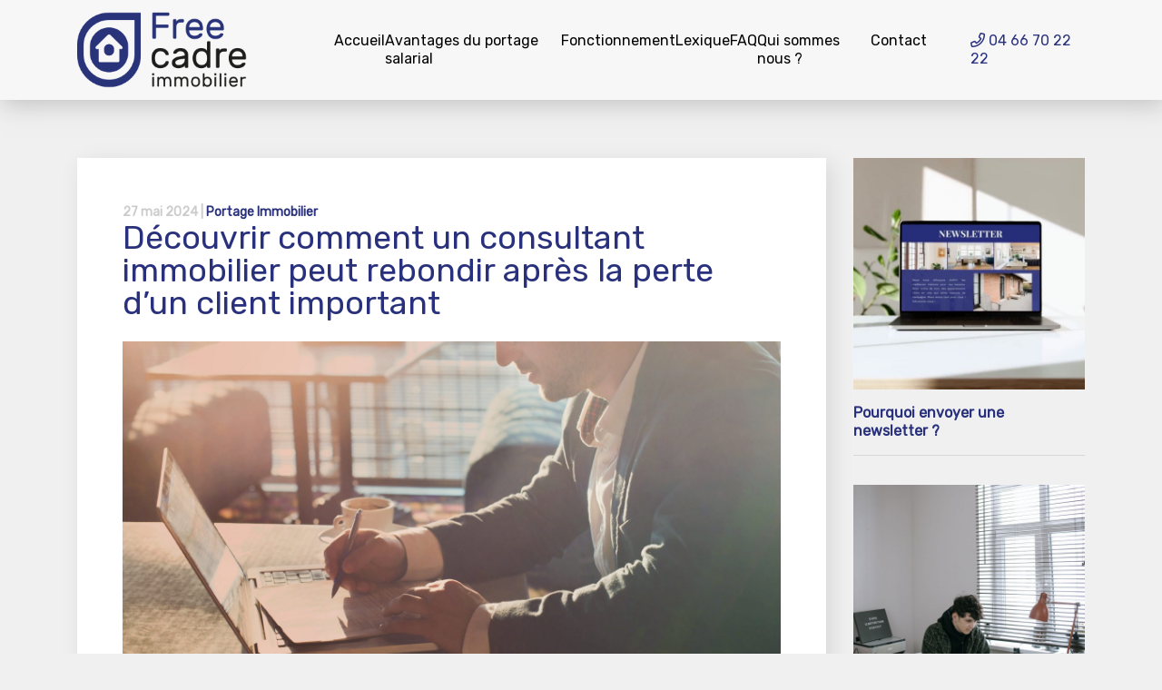

--- FILE ---
content_type: text/html; charset=UTF-8
request_url: https://www.freecadre-portage-salarial.com/decouvrir-comment-un-consultant-immobilier-peut-rebondir-apres-la-perte-dun-client-important/
body_size: 11290
content:
<!doctype html>
<html lang="fr-FR">
<head>
	<meta charset="UTF-8" />
	<meta name="viewport" content="width=device-width, initial-scale=1" />
	<!--||  JM Twitter Cards by jmau111 v12  ||-->
<meta name="twitter:card" content="summary">
<meta name="twitter:creator" content="@infoportage">
<meta name="twitter:site" content="@infoportage">
<meta property="og:title" content="Découvrir comment un consultant immobilier peut rebondir après la perte d’un client important ">
<meta property="og:description" content="Perdre un client est parfois vécu comme une situation dramatique, mais rien n&#039;est jamais définitif, il existe des solutions pour rattraper cette défection">
<meta property="og:image" content="https://www.freecadre-portage-salarial.com/wp-content/uploads/2020/12/Rebondir_apres_la_perte_client-scaled.jpg">
<!--||  /JM Twitter Cards by jmau111 v12  ||-->
<meta name='robots' content='index, follow, max-image-preview:large, max-snippet:-1, max-video-preview:-1' />

	<!-- This site is optimized with the Yoast SEO plugin v23.8 - https://yoast.com/wordpress/plugins/seo/ -->
	<title>Consultant immobilier: rebondir après la perte d’un client important</title>
	<meta name="description" content="Découvrez comment un consultant immobilier peut rebondir après la perte d’un client important grâce à l&#039;article de Freecadre Immobilier." />
	<link rel="canonical" href="https://www.freecadre-portage-salarial.com/decouvrir-comment-un-consultant-immobilier-peut-rebondir-apres-la-perte-dun-client-important/" />
	<meta property="og:locale" content="fr_FR" />
	<meta property="og:type" content="article" />
	<meta property="og:title" content="Consultant immobilier: rebondir après la perte d’un client important" />
	<meta property="og:description" content="Découvrez comment un consultant immobilier peut rebondir après la perte d’un client important grâce à l&#039;article de Freecadre Immobilier." />
	<meta property="og:url" content="https://www.freecadre-portage-salarial.com/decouvrir-comment-un-consultant-immobilier-peut-rebondir-apres-la-perte-dun-client-important/" />
	<meta property="og:site_name" content="Portage salarial avec Freecadre partenaire des prestataires indépendants" />
	<meta property="article:publisher" content="https://www.facebook.com/freecadreimmobilier/" />
	<meta property="article:published_time" content="2024-05-27T09:58:57+00:00" />
	<meta property="article:modified_time" content="2024-05-27T09:58:58+00:00" />
	<meta property="og:image" content="https://www.freecadre-portage-salarial.com/wp-content/uploads/2020/12/Rebondir_apres_la_perte_client-scaled.jpg" />
	<meta property="og:image:width" content="2560" />
	<meta property="og:image:height" content="1340" />
	<meta property="og:image:type" content="image/jpeg" />
	<meta name="author" content="DE PONTON" />
	<meta name="twitter:card" content="summary_large_image" />
	<meta name="twitter:creator" content="@Freecadreimmo" />
	<meta name="twitter:site" content="@Freecadreimmo" />
	<meta name="twitter:label1" content="Écrit par" />
	<meta name="twitter:data1" content="DE PONTON" />
	<script type="application/ld+json" class="yoast-schema-graph">{"@context":"https://schema.org","@graph":[{"@type":"Article","@id":"https://www.freecadre-portage-salarial.com/decouvrir-comment-un-consultant-immobilier-peut-rebondir-apres-la-perte-dun-client-important/#article","isPartOf":{"@id":"https://www.freecadre-portage-salarial.com/decouvrir-comment-un-consultant-immobilier-peut-rebondir-apres-la-perte-dun-client-important/"},"author":{"name":"DE PONTON","@id":"https://www.freecadre-portage-salarial.com/#/schema/person/9eb29e65fa3a491f6691392b6d8ee50d"},"headline":"Découvrir comment un consultant immobilier peut rebondir après la perte d’un client important ","datePublished":"2024-05-27T09:58:57+00:00","dateModified":"2024-05-27T09:58:58+00:00","mainEntityOfPage":{"@id":"https://www.freecadre-portage-salarial.com/decouvrir-comment-un-consultant-immobilier-peut-rebondir-apres-la-perte-dun-client-important/"},"wordCount":785,"publisher":{"@id":"https://www.freecadre-portage-salarial.com/#organization"},"image":{"@id":"https://www.freecadre-portage-salarial.com/decouvrir-comment-un-consultant-immobilier-peut-rebondir-apres-la-perte-dun-client-important/#primaryimage"},"thumbnailUrl":"https://www.freecadre-portage-salarial.com/wp-content/uploads/2020/12/Rebondir_apres_la_perte_client-scaled.jpg","keywords":["consultant immobilier","Freecadre Immobilier","mandataire immobilier indépendant","mandataire indépendant","perte client"],"articleSection":["Portage Immobilier"],"inLanguage":"fr-FR"},{"@type":"WebPage","@id":"https://www.freecadre-portage-salarial.com/decouvrir-comment-un-consultant-immobilier-peut-rebondir-apres-la-perte-dun-client-important/","url":"https://www.freecadre-portage-salarial.com/decouvrir-comment-un-consultant-immobilier-peut-rebondir-apres-la-perte-dun-client-important/","name":"Consultant immobilier: rebondir après la perte d’un client important","isPartOf":{"@id":"https://www.freecadre-portage-salarial.com/#website"},"primaryImageOfPage":{"@id":"https://www.freecadre-portage-salarial.com/decouvrir-comment-un-consultant-immobilier-peut-rebondir-apres-la-perte-dun-client-important/#primaryimage"},"image":{"@id":"https://www.freecadre-portage-salarial.com/decouvrir-comment-un-consultant-immobilier-peut-rebondir-apres-la-perte-dun-client-important/#primaryimage"},"thumbnailUrl":"https://www.freecadre-portage-salarial.com/wp-content/uploads/2020/12/Rebondir_apres_la_perte_client-scaled.jpg","datePublished":"2024-05-27T09:58:57+00:00","dateModified":"2024-05-27T09:58:58+00:00","description":"Découvrez comment un consultant immobilier peut rebondir après la perte d’un client important grâce à l'article de Freecadre Immobilier.","breadcrumb":{"@id":"https://www.freecadre-portage-salarial.com/decouvrir-comment-un-consultant-immobilier-peut-rebondir-apres-la-perte-dun-client-important/#breadcrumb"},"inLanguage":"fr-FR","potentialAction":[{"@type":"ReadAction","target":["https://www.freecadre-portage-salarial.com/decouvrir-comment-un-consultant-immobilier-peut-rebondir-apres-la-perte-dun-client-important/"]}]},{"@type":"ImageObject","inLanguage":"fr-FR","@id":"https://www.freecadre-portage-salarial.com/decouvrir-comment-un-consultant-immobilier-peut-rebondir-apres-la-perte-dun-client-important/#primaryimage","url":"https://www.freecadre-portage-salarial.com/wp-content/uploads/2020/12/Rebondir_apres_la_perte_client-scaled.jpg","contentUrl":"https://www.freecadre-portage-salarial.com/wp-content/uploads/2020/12/Rebondir_apres_la_perte_client-scaled.jpg","width":2560,"height":1340,"caption":"consultant immobilier"},{"@type":"BreadcrumbList","@id":"https://www.freecadre-portage-salarial.com/decouvrir-comment-un-consultant-immobilier-peut-rebondir-apres-la-perte-dun-client-important/#breadcrumb","itemListElement":[{"@type":"ListItem","position":1,"name":"Accueil","item":"https://www.freecadre-portage-salarial.com/"},{"@type":"ListItem","position":2,"name":"Découvrir comment un consultant immobilier peut rebondir après la perte d’un client important "}]},{"@type":"WebSite","@id":"https://www.freecadre-portage-salarial.com/#website","url":"https://www.freecadre-portage-salarial.com/","name":"Portage salarial avec Freecadre partenaire des prestataires indépendants","description":"Freecadre est une entreprise de portage salarial depuis 2001. Pour vous, la sécurité d&#039;un groupe expert reconnu par plus de 1000 salariés portés","publisher":{"@id":"https://www.freecadre-portage-salarial.com/#organization"},"potentialAction":[{"@type":"SearchAction","target":{"@type":"EntryPoint","urlTemplate":"https://www.freecadre-portage-salarial.com/?s={search_term_string}"},"query-input":{"@type":"PropertyValueSpecification","valueRequired":true,"valueName":"search_term_string"}}],"inLanguage":"fr-FR"},{"@type":"Organization","@id":"https://www.freecadre-portage-salarial.com/#organization","name":"Freecadre Immobilier","url":"https://www.freecadre-portage-salarial.com/","logo":{"@type":"ImageObject","inLanguage":"fr-FR","@id":"https://www.freecadre-portage-salarial.com/#/schema/logo/image/","url":"https://www.freecadre-portage-salarial.com/wp-content/uploads/2022/08/logo-600-x@2x.png","contentUrl":"https://www.freecadre-portage-salarial.com/wp-content/uploads/2022/08/logo-600-x@2x.png","width":272,"height":122,"caption":"Freecadre Immobilier"},"image":{"@id":"https://www.freecadre-portage-salarial.com/#/schema/logo/image/"},"sameAs":["https://www.facebook.com/freecadreimmobilier/","https://x.com/Freecadreimmo","https://www.linkedin.com/company/freecadre-immobilier/"]},{"@type":"Person","@id":"https://www.freecadre-portage-salarial.com/#/schema/person/9eb29e65fa3a491f6691392b6d8ee50d","name":"DE PONTON","image":{"@type":"ImageObject","inLanguage":"fr-FR","@id":"https://www.freecadre-portage-salarial.com/#/schema/person/image/","url":"https://secure.gravatar.com/avatar/91eaecfacbb309c72a379cc780fff76b3f3428523c90586bbae394f388a66555?s=96&d=mm&r=g","contentUrl":"https://secure.gravatar.com/avatar/91eaecfacbb309c72a379cc780fff76b3f3428523c90586bbae394f388a66555?s=96&d=mm&r=g","caption":"DE PONTON"},"url":"https://www.freecadre-portage-salarial.com/author/admin7689/"}]}</script>
	<!-- / Yoast SEO plugin. -->


<link rel="alternate" type="application/rss+xml" title="Portage salarial avec Freecadre partenaire des prestataires indépendants &raquo; Découvrir comment un consultant immobilier peut rebondir après la perte d’un client important  Flux des commentaires" href="https://www.freecadre-portage-salarial.com/decouvrir-comment-un-consultant-immobilier-peut-rebondir-apres-la-perte-dun-client-important/feed/" />
<link rel="alternate" title="oEmbed (JSON)" type="application/json+oembed" href="https://www.freecadre-portage-salarial.com/wp-json/oembed/1.0/embed?url=https%3A%2F%2Fwww.freecadre-portage-salarial.com%2Fdecouvrir-comment-un-consultant-immobilier-peut-rebondir-apres-la-perte-dun-client-important%2F" />
<link rel="alternate" title="oEmbed (XML)" type="text/xml+oembed" href="https://www.freecadre-portage-salarial.com/wp-json/oembed/1.0/embed?url=https%3A%2F%2Fwww.freecadre-portage-salarial.com%2Fdecouvrir-comment-un-consultant-immobilier-peut-rebondir-apres-la-perte-dun-client-important%2F&#038;format=xml" />
<style id='wp-img-auto-sizes-contain-inline-css' type='text/css'>
img:is([sizes=auto i],[sizes^="auto," i]){contain-intrinsic-size:3000px 1500px}
/*# sourceURL=wp-img-auto-sizes-contain-inline-css */
</style>
<style id='wp-emoji-styles-inline-css' type='text/css'>

	img.wp-smiley, img.emoji {
		display: inline !important;
		border: none !important;
		box-shadow: none !important;
		height: 1em !important;
		width: 1em !important;
		margin: 0 0.07em !important;
		vertical-align: -0.1em !important;
		background: none !important;
		padding: 0 !important;
	}
/*# sourceURL=wp-emoji-styles-inline-css */
</style>
<style id='wp-block-library-inline-css' type='text/css'>
:root{--wp-block-synced-color:#7a00df;--wp-block-synced-color--rgb:122,0,223;--wp-bound-block-color:var(--wp-block-synced-color);--wp-editor-canvas-background:#ddd;--wp-admin-theme-color:#007cba;--wp-admin-theme-color--rgb:0,124,186;--wp-admin-theme-color-darker-10:#006ba1;--wp-admin-theme-color-darker-10--rgb:0,107,160.5;--wp-admin-theme-color-darker-20:#005a87;--wp-admin-theme-color-darker-20--rgb:0,90,135;--wp-admin-border-width-focus:2px}@media (min-resolution:192dpi){:root{--wp-admin-border-width-focus:1.5px}}.wp-element-button{cursor:pointer}:root .has-very-light-gray-background-color{background-color:#eee}:root .has-very-dark-gray-background-color{background-color:#313131}:root .has-very-light-gray-color{color:#eee}:root .has-very-dark-gray-color{color:#313131}:root .has-vivid-green-cyan-to-vivid-cyan-blue-gradient-background{background:linear-gradient(135deg,#00d084,#0693e3)}:root .has-purple-crush-gradient-background{background:linear-gradient(135deg,#34e2e4,#4721fb 50%,#ab1dfe)}:root .has-hazy-dawn-gradient-background{background:linear-gradient(135deg,#faaca8,#dad0ec)}:root .has-subdued-olive-gradient-background{background:linear-gradient(135deg,#fafae1,#67a671)}:root .has-atomic-cream-gradient-background{background:linear-gradient(135deg,#fdd79a,#004a59)}:root .has-nightshade-gradient-background{background:linear-gradient(135deg,#330968,#31cdcf)}:root .has-midnight-gradient-background{background:linear-gradient(135deg,#020381,#2874fc)}:root{--wp--preset--font-size--normal:16px;--wp--preset--font-size--huge:42px}.has-regular-font-size{font-size:1em}.has-larger-font-size{font-size:2.625em}.has-normal-font-size{font-size:var(--wp--preset--font-size--normal)}.has-huge-font-size{font-size:var(--wp--preset--font-size--huge)}.has-text-align-center{text-align:center}.has-text-align-left{text-align:left}.has-text-align-right{text-align:right}.has-fit-text{white-space:nowrap!important}#end-resizable-editor-section{display:none}.aligncenter{clear:both}.items-justified-left{justify-content:flex-start}.items-justified-center{justify-content:center}.items-justified-right{justify-content:flex-end}.items-justified-space-between{justify-content:space-between}.screen-reader-text{border:0;clip-path:inset(50%);height:1px;margin:-1px;overflow:hidden;padding:0;position:absolute;width:1px;word-wrap:normal!important}.screen-reader-text:focus{background-color:#ddd;clip-path:none;color:#444;display:block;font-size:1em;height:auto;left:5px;line-height:normal;padding:15px 23px 14px;text-decoration:none;top:5px;width:auto;z-index:100000}html :where(.has-border-color){border-style:solid}html :where([style*=border-top-color]){border-top-style:solid}html :where([style*=border-right-color]){border-right-style:solid}html :where([style*=border-bottom-color]){border-bottom-style:solid}html :where([style*=border-left-color]){border-left-style:solid}html :where([style*=border-width]){border-style:solid}html :where([style*=border-top-width]){border-top-style:solid}html :where([style*=border-right-width]){border-right-style:solid}html :where([style*=border-bottom-width]){border-bottom-style:solid}html :where([style*=border-left-width]){border-left-style:solid}html :where(img[class*=wp-image-]){height:auto;max-width:100%}:where(figure){margin:0 0 1em}html :where(.is-position-sticky){--wp-admin--admin-bar--position-offset:var(--wp-admin--admin-bar--height,0px)}@media screen and (max-width:600px){html :where(.is-position-sticky){--wp-admin--admin-bar--position-offset:0px}}

/*# sourceURL=wp-block-library-inline-css */
</style><style id='wp-block-heading-inline-css' type='text/css'>
h1:where(.wp-block-heading).has-background,h2:where(.wp-block-heading).has-background,h3:where(.wp-block-heading).has-background,h4:where(.wp-block-heading).has-background,h5:where(.wp-block-heading).has-background,h6:where(.wp-block-heading).has-background{padding:1.25em 2.375em}h1.has-text-align-left[style*=writing-mode]:where([style*=vertical-lr]),h1.has-text-align-right[style*=writing-mode]:where([style*=vertical-rl]),h2.has-text-align-left[style*=writing-mode]:where([style*=vertical-lr]),h2.has-text-align-right[style*=writing-mode]:where([style*=vertical-rl]),h3.has-text-align-left[style*=writing-mode]:where([style*=vertical-lr]),h3.has-text-align-right[style*=writing-mode]:where([style*=vertical-rl]),h4.has-text-align-left[style*=writing-mode]:where([style*=vertical-lr]),h4.has-text-align-right[style*=writing-mode]:where([style*=vertical-rl]),h5.has-text-align-left[style*=writing-mode]:where([style*=vertical-lr]),h5.has-text-align-right[style*=writing-mode]:where([style*=vertical-rl]),h6.has-text-align-left[style*=writing-mode]:where([style*=vertical-lr]),h6.has-text-align-right[style*=writing-mode]:where([style*=vertical-rl]){rotate:180deg}
/*# sourceURL=https://www.freecadre-portage-salarial.com/wp-includes/blocks/heading/style.min.css */
</style>
<style id='wp-block-paragraph-inline-css' type='text/css'>
.is-small-text{font-size:.875em}.is-regular-text{font-size:1em}.is-large-text{font-size:2.25em}.is-larger-text{font-size:3em}.has-drop-cap:not(:focus):first-letter{float:left;font-size:8.4em;font-style:normal;font-weight:100;line-height:.68;margin:.05em .1em 0 0;text-transform:uppercase}body.rtl .has-drop-cap:not(:focus):first-letter{float:none;margin-left:.1em}p.has-drop-cap.has-background{overflow:hidden}:root :where(p.has-background){padding:1.25em 2.375em}:where(p.has-text-color:not(.has-link-color)) a{color:inherit}p.has-text-align-left[style*="writing-mode:vertical-lr"],p.has-text-align-right[style*="writing-mode:vertical-rl"]{rotate:180deg}
/*# sourceURL=https://www.freecadre-portage-salarial.com/wp-includes/blocks/paragraph/style.min.css */
</style>
<style id='global-styles-inline-css' type='text/css'>
:root{--wp--preset--aspect-ratio--square: 1;--wp--preset--aspect-ratio--4-3: 4/3;--wp--preset--aspect-ratio--3-4: 3/4;--wp--preset--aspect-ratio--3-2: 3/2;--wp--preset--aspect-ratio--2-3: 2/3;--wp--preset--aspect-ratio--16-9: 16/9;--wp--preset--aspect-ratio--9-16: 9/16;--wp--preset--color--black: #000000;--wp--preset--color--cyan-bluish-gray: #abb8c3;--wp--preset--color--white: #ffffff;--wp--preset--color--pale-pink: #f78da7;--wp--preset--color--vivid-red: #cf2e2e;--wp--preset--color--luminous-vivid-orange: #ff6900;--wp--preset--color--luminous-vivid-amber: #fcb900;--wp--preset--color--light-green-cyan: #7bdcb5;--wp--preset--color--vivid-green-cyan: #00d084;--wp--preset--color--pale-cyan-blue: #8ed1fc;--wp--preset--color--vivid-cyan-blue: #0693e3;--wp--preset--color--vivid-purple: #9b51e0;--wp--preset--gradient--vivid-cyan-blue-to-vivid-purple: linear-gradient(135deg,rgb(6,147,227) 0%,rgb(155,81,224) 100%);--wp--preset--gradient--light-green-cyan-to-vivid-green-cyan: linear-gradient(135deg,rgb(122,220,180) 0%,rgb(0,208,130) 100%);--wp--preset--gradient--luminous-vivid-amber-to-luminous-vivid-orange: linear-gradient(135deg,rgb(252,185,0) 0%,rgb(255,105,0) 100%);--wp--preset--gradient--luminous-vivid-orange-to-vivid-red: linear-gradient(135deg,rgb(255,105,0) 0%,rgb(207,46,46) 100%);--wp--preset--gradient--very-light-gray-to-cyan-bluish-gray: linear-gradient(135deg,rgb(238,238,238) 0%,rgb(169,184,195) 100%);--wp--preset--gradient--cool-to-warm-spectrum: linear-gradient(135deg,rgb(74,234,220) 0%,rgb(151,120,209) 20%,rgb(207,42,186) 40%,rgb(238,44,130) 60%,rgb(251,105,98) 80%,rgb(254,248,76) 100%);--wp--preset--gradient--blush-light-purple: linear-gradient(135deg,rgb(255,206,236) 0%,rgb(152,150,240) 100%);--wp--preset--gradient--blush-bordeaux: linear-gradient(135deg,rgb(254,205,165) 0%,rgb(254,45,45) 50%,rgb(107,0,62) 100%);--wp--preset--gradient--luminous-dusk: linear-gradient(135deg,rgb(255,203,112) 0%,rgb(199,81,192) 50%,rgb(65,88,208) 100%);--wp--preset--gradient--pale-ocean: linear-gradient(135deg,rgb(255,245,203) 0%,rgb(182,227,212) 50%,rgb(51,167,181) 100%);--wp--preset--gradient--electric-grass: linear-gradient(135deg,rgb(202,248,128) 0%,rgb(113,206,126) 100%);--wp--preset--gradient--midnight: linear-gradient(135deg,rgb(2,3,129) 0%,rgb(40,116,252) 100%);--wp--preset--font-size--small: 13px;--wp--preset--font-size--medium: 20px;--wp--preset--font-size--large: 36px;--wp--preset--font-size--x-large: 42px;--wp--preset--spacing--20: 0.44rem;--wp--preset--spacing--30: 0.67rem;--wp--preset--spacing--40: 1rem;--wp--preset--spacing--50: 1.5rem;--wp--preset--spacing--60: 2.25rem;--wp--preset--spacing--70: 3.38rem;--wp--preset--spacing--80: 5.06rem;--wp--preset--shadow--natural: 6px 6px 9px rgba(0, 0, 0, 0.2);--wp--preset--shadow--deep: 12px 12px 50px rgba(0, 0, 0, 0.4);--wp--preset--shadow--sharp: 6px 6px 0px rgba(0, 0, 0, 0.2);--wp--preset--shadow--outlined: 6px 6px 0px -3px rgb(255, 255, 255), 6px 6px rgb(0, 0, 0);--wp--preset--shadow--crisp: 6px 6px 0px rgb(0, 0, 0);}:where(.is-layout-flex){gap: 0.5em;}:where(.is-layout-grid){gap: 0.5em;}body .is-layout-flex{display: flex;}.is-layout-flex{flex-wrap: wrap;align-items: center;}.is-layout-flex > :is(*, div){margin: 0;}body .is-layout-grid{display: grid;}.is-layout-grid > :is(*, div){margin: 0;}:where(.wp-block-columns.is-layout-flex){gap: 2em;}:where(.wp-block-columns.is-layout-grid){gap: 2em;}:where(.wp-block-post-template.is-layout-flex){gap: 1.25em;}:where(.wp-block-post-template.is-layout-grid){gap: 1.25em;}.has-black-color{color: var(--wp--preset--color--black) !important;}.has-cyan-bluish-gray-color{color: var(--wp--preset--color--cyan-bluish-gray) !important;}.has-white-color{color: var(--wp--preset--color--white) !important;}.has-pale-pink-color{color: var(--wp--preset--color--pale-pink) !important;}.has-vivid-red-color{color: var(--wp--preset--color--vivid-red) !important;}.has-luminous-vivid-orange-color{color: var(--wp--preset--color--luminous-vivid-orange) !important;}.has-luminous-vivid-amber-color{color: var(--wp--preset--color--luminous-vivid-amber) !important;}.has-light-green-cyan-color{color: var(--wp--preset--color--light-green-cyan) !important;}.has-vivid-green-cyan-color{color: var(--wp--preset--color--vivid-green-cyan) !important;}.has-pale-cyan-blue-color{color: var(--wp--preset--color--pale-cyan-blue) !important;}.has-vivid-cyan-blue-color{color: var(--wp--preset--color--vivid-cyan-blue) !important;}.has-vivid-purple-color{color: var(--wp--preset--color--vivid-purple) !important;}.has-black-background-color{background-color: var(--wp--preset--color--black) !important;}.has-cyan-bluish-gray-background-color{background-color: var(--wp--preset--color--cyan-bluish-gray) !important;}.has-white-background-color{background-color: var(--wp--preset--color--white) !important;}.has-pale-pink-background-color{background-color: var(--wp--preset--color--pale-pink) !important;}.has-vivid-red-background-color{background-color: var(--wp--preset--color--vivid-red) !important;}.has-luminous-vivid-orange-background-color{background-color: var(--wp--preset--color--luminous-vivid-orange) !important;}.has-luminous-vivid-amber-background-color{background-color: var(--wp--preset--color--luminous-vivid-amber) !important;}.has-light-green-cyan-background-color{background-color: var(--wp--preset--color--light-green-cyan) !important;}.has-vivid-green-cyan-background-color{background-color: var(--wp--preset--color--vivid-green-cyan) !important;}.has-pale-cyan-blue-background-color{background-color: var(--wp--preset--color--pale-cyan-blue) !important;}.has-vivid-cyan-blue-background-color{background-color: var(--wp--preset--color--vivid-cyan-blue) !important;}.has-vivid-purple-background-color{background-color: var(--wp--preset--color--vivid-purple) !important;}.has-black-border-color{border-color: var(--wp--preset--color--black) !important;}.has-cyan-bluish-gray-border-color{border-color: var(--wp--preset--color--cyan-bluish-gray) !important;}.has-white-border-color{border-color: var(--wp--preset--color--white) !important;}.has-pale-pink-border-color{border-color: var(--wp--preset--color--pale-pink) !important;}.has-vivid-red-border-color{border-color: var(--wp--preset--color--vivid-red) !important;}.has-luminous-vivid-orange-border-color{border-color: var(--wp--preset--color--luminous-vivid-orange) !important;}.has-luminous-vivid-amber-border-color{border-color: var(--wp--preset--color--luminous-vivid-amber) !important;}.has-light-green-cyan-border-color{border-color: var(--wp--preset--color--light-green-cyan) !important;}.has-vivid-green-cyan-border-color{border-color: var(--wp--preset--color--vivid-green-cyan) !important;}.has-pale-cyan-blue-border-color{border-color: var(--wp--preset--color--pale-cyan-blue) !important;}.has-vivid-cyan-blue-border-color{border-color: var(--wp--preset--color--vivid-cyan-blue) !important;}.has-vivid-purple-border-color{border-color: var(--wp--preset--color--vivid-purple) !important;}.has-vivid-cyan-blue-to-vivid-purple-gradient-background{background: var(--wp--preset--gradient--vivid-cyan-blue-to-vivid-purple) !important;}.has-light-green-cyan-to-vivid-green-cyan-gradient-background{background: var(--wp--preset--gradient--light-green-cyan-to-vivid-green-cyan) !important;}.has-luminous-vivid-amber-to-luminous-vivid-orange-gradient-background{background: var(--wp--preset--gradient--luminous-vivid-amber-to-luminous-vivid-orange) !important;}.has-luminous-vivid-orange-to-vivid-red-gradient-background{background: var(--wp--preset--gradient--luminous-vivid-orange-to-vivid-red) !important;}.has-very-light-gray-to-cyan-bluish-gray-gradient-background{background: var(--wp--preset--gradient--very-light-gray-to-cyan-bluish-gray) !important;}.has-cool-to-warm-spectrum-gradient-background{background: var(--wp--preset--gradient--cool-to-warm-spectrum) !important;}.has-blush-light-purple-gradient-background{background: var(--wp--preset--gradient--blush-light-purple) !important;}.has-blush-bordeaux-gradient-background{background: var(--wp--preset--gradient--blush-bordeaux) !important;}.has-luminous-dusk-gradient-background{background: var(--wp--preset--gradient--luminous-dusk) !important;}.has-pale-ocean-gradient-background{background: var(--wp--preset--gradient--pale-ocean) !important;}.has-electric-grass-gradient-background{background: var(--wp--preset--gradient--electric-grass) !important;}.has-midnight-gradient-background{background: var(--wp--preset--gradient--midnight) !important;}.has-small-font-size{font-size: var(--wp--preset--font-size--small) !important;}.has-medium-font-size{font-size: var(--wp--preset--font-size--medium) !important;}.has-large-font-size{font-size: var(--wp--preset--font-size--large) !important;}.has-x-large-font-size{font-size: var(--wp--preset--font-size--x-large) !important;}
/*# sourceURL=global-styles-inline-css */
</style>

<style id='classic-theme-styles-inline-css' type='text/css'>
/*! This file is auto-generated */
.wp-block-button__link{color:#fff;background-color:#32373c;border-radius:9999px;box-shadow:none;text-decoration:none;padding:calc(.667em + 2px) calc(1.333em + 2px);font-size:1.125em}.wp-block-file__button{background:#32373c;color:#fff;text-decoration:none}
/*# sourceURL=/wp-includes/css/classic-themes.min.css */
</style>
<link rel='stylesheet' id='bootstrap-css' href='https://www.freecadre-portage-salarial.com/wp-content/themes/freecadreimmobilier/css/bootstrap.min.css?ver=6.9' type='text/css' media='all' />
<link rel='stylesheet' id='fontawesome-css' href='https://www.freecadre-portage-salarial.com/wp-content/themes/freecadreimmobilier/vendors/font-awesome/css/all.css?ver=6.9' type='text/css' media='all' />
<link rel='stylesheet' id='fc-style-css' href='https://www.freecadre-portage-salarial.com/wp-content/themes/freecadreimmobilier/style.css?ver=6.9' type='text/css' media='all' />
<script type="text/javascript" src="https://www.freecadre-portage-salarial.com/wp-includes/js/jquery/jquery.min.js?ver=3.7.1" id="jquery-core-js"></script>
<script type="text/javascript" src="https://www.freecadre-portage-salarial.com/wp-includes/js/jquery/jquery-migrate.min.js?ver=3.4.1" id="jquery-migrate-js"></script>
<script type="text/javascript" src="https://www.freecadre-portage-salarial.com/wp-content/themes/freecadreimmobilier/js/bootstrap.min.js?ver=6.9" id="bootstrap-js"></script>
<script type="text/javascript" src="https://www.freecadre-portage-salarial.com/wp-content/themes/freecadreimmobilier/script.js?ver=6.9" id="fc-script-js"></script>
<link rel="https://api.w.org/" href="https://www.freecadre-portage-salarial.com/wp-json/" /><link rel="alternate" title="JSON" type="application/json" href="https://www.freecadre-portage-salarial.com/wp-json/wp/v2/posts/1173" /><link rel="EditURI" type="application/rsd+xml" title="RSD" href="https://www.freecadre-portage-salarial.com/xmlrpc.php?rsd" />
<meta name="generator" content="WordPress 6.9" />
<link rel='shortlink' href='https://www.freecadre-portage-salarial.com/?p=1173' />
</head>

<body class="wp-singular post-template-default single single-post postid-1173 single-format-standard wp-theme-freecadreimmobilier">

<!-- Preloader-->
<div class="page-loader">
    <div class="page-loader-inner">
        <div class="spinner">
        	            <div class="double-bounce1"></div>
            <div class="double-bounce2"></div>
        </div>
    </div>
</div>
<!-- Preloader end-->

<div id="page" class="site">
	<nav class="navbar navbar-expand-xl navbar-dark ">
		<div class="container ">
	  	<a class="navbar-brand" href="/"><img src="/wp-content/themes/freecadreimmobilier/img/logo-600-x@2x.png" class="img-fluid" style="width:200px;"></a>
		  
			  	
				
			  	<button class="navbar-toggler" type="button" data-toggle="collapse" data-target="#navbarMain" aria-controls="navbarMain" aria-expanded="false" aria-label="Toggle navigation"><i class="fas fa-bars fa-2x"></i></button>
				<div id="navbarMain" class="collapse navbar-collapse"><ul id="menu-menu-principal" class="navbar-nav"><li id="menu-item-1606" class="menu-item menu-item-type-post_type menu-item-object-page menu-item-home menu-item-1606"><a href="https://www.freecadre-portage-salarial.com/">Accueil</a></li>
<li id="menu-item-1607" class="menu-item menu-item-type-custom menu-item-object-custom menu-item-1607"><a href="https://www.freecadre-immobilier.fr/avantages-portage-salarial">Avantages du portage salarial</a></li>
<li id="menu-item-1608" class="menu-item menu-item-type-custom menu-item-object-custom menu-item-1608"><a href="https://www.freecadre-immobilier.fr/fonctionnement-portage-salarial">Fonctionnement</a></li>
<li id="menu-item-1609" class="menu-item menu-item-type-custom menu-item-object-custom menu-item-1609"><a href="https://www.freecadre-immobilier.fr/fr/lexique">Lexique</a></li>
<li id="menu-item-1610" class="menu-item menu-item-type-custom menu-item-object-custom menu-item-1610"><a href="https://www.freecadre-immobilier.fr/faq">FAQ</a></li>
<li id="menu-item-1611" class="menu-item menu-item-type-custom menu-item-object-custom menu-item-1611"><a href="https://www.freecadre-immobilier.fr/qui-sommes-nous">Qui sommes nous ?</a></li>
<li id="menu-item-1612" class="menu-item menu-item-type-custom menu-item-object-custom menu-item-1612"><a href="https://www.freecadre-immobilier.fr/contact-freecadre-nimes">Contact</a></li>
</ul></div> 
				<div class="t-orange pl-5 d-none d-md-block"><i class="far fa-phone"></i> 04 66 70 22 22</div>
		</div>
	</nav>  
<div class=" container pt-5">
	
<div id="wrapper" class=" pt-3 pb-5">
		<div class="row">
			<div class="col-9">
				<div class="box-wrapper">
					<div class="blog-date">27 mai 2024 | <a href="https://www.freecadre-portage-salarial.com/category/portage/salarial-immobilier/">Portage Immobilier</a></div>
					<h1 class="t-size-36 t-orange">Découvrir comment un consultant immobilier peut rebondir après la perte d’un client important </h1>
					<img width="2560" height="1340" src="https://www.freecadre-portage-salarial.com/wp-content/uploads/2020/12/Rebondir_apres_la_perte_client-scaled.jpg" class="img-fluid mt-3 mb-3 wp-post-image" alt="consultant immobilier" decoding="async" fetchpriority="high" srcset="https://www.freecadre-portage-salarial.com/wp-content/uploads/2020/12/Rebondir_apres_la_perte_client-scaled.jpg 2560w, https://www.freecadre-portage-salarial.com/wp-content/uploads/2020/12/Rebondir_apres_la_perte_client-300x157.jpg 300w, https://www.freecadre-portage-salarial.com/wp-content/uploads/2020/12/Rebondir_apres_la_perte_client-1024x536.jpg 1024w, https://www.freecadre-portage-salarial.com/wp-content/uploads/2020/12/Rebondir_apres_la_perte_client-768x402.jpg 768w, https://www.freecadre-portage-salarial.com/wp-content/uploads/2020/12/Rebondir_apres_la_perte_client-1536x804.jpg 1536w, https://www.freecadre-portage-salarial.com/wp-content/uploads/2020/12/Rebondir_apres_la_perte_client-2048x1072.jpg 2048w" sizes="(max-width: 2560px) 100vw, 2560px" />					<div class="row mb-2">
						<div class="col-lg-12 text-center">
							
							<div class="addthis_inline_share_toolbox"></div>
						</div>
					</div>
					<div class="row">
						<div class="col-lg-12">
							
<p><strong><em>Dans l’exercice de leur métier, les consultants indépendants peuvent être confrontés à la perte d’un vendeur important. Il s’agit d’un risque encouru dans toutes les activités de consultation. Généralement, les professionnels qui n’y sont pas préparés souffrent énormément du déséquilibre financier engendré et finissent par perdre confiance en eux. Ce qui affecte leur activité. Pour éviter une telle situation, voici quelques conseils.</em></strong></p>



<p></p>



<h2 class="wp-block-heading">COMMENT SE COMPORTER POUR ASSURER UNE BONNE REPRISE DE SON ACTIVITÉ ?</h2>



<p>Lorsqu’un gros contrat échappe à un <strong>consultant immobilier</strong>, c’est une véritable perte qu’il doit affronter. En général, les professionnels font énormément de prévisions sur les <strong>contrats les plus rémunérateurs</strong>, qui servent même parfois à soutenir les moins lucratifs. Il est donc légitime qu’ils soient déçus au point d’affecter négativement leur activité. Pour pallier cela, voici quelques comportements à observer.</p>



<h3 class="wp-block-heading"><strong>Ne pas perdre espoir et rester positif</strong></h3>



<p>La première chose à faire lorsqu’on perd un client important, c’est de garder son sang-froid et surtout de ne pas jeter l’éponge. Le <strong>statut de mandataire indépendant </strong>s’accompagne généralement de gros risques. Il ne réussis qu&rsquo;à ceux qui restent positifs et continuent de croire en eux malgré les coups durs. Il est donc important de rester confiant et de se convaincre du fait que l’abandon d’un client n’est pas forcément synonyme de mauvaises compétences.</p>



<h3 class="wp-block-heading"><strong>Comprendre l’origine de la perte</strong></h3>



<p>Il est très facile dans une telle situation d’accuser le client. Cependant, une relation professionnelle suggère la présence d’au moins deux parties qui ont chacune leur tort. Le <strong>consultant</strong> doit donc avoir le recul nécessaire pour analyser objectivement la situation et comprendre l’origine du problème. Ceci lui permettra de ne pas réitérer ses erreurs s’il s’avère en cause.</p>



<h3 class="wp-block-heading"><strong>Relancer le client</strong></h3>



<p>Il peut être très intéressant d’aller à la reconquête de son client perdu afin d’essayer d’arranger au mieux la situation. Le <strong>consultant immobilier</strong> doit admettre ses erreurs et proposer d’autres pistes à explorer. Le client serait alors ravi de voir qu’il dispose à présent de solutions concrètes à son problème et pourra repenser leur collaboration. Il est donc recommandé de ne pas rester sur un premier échec et d’essayer de regagner l’estime et la confiance du client perdu avec si possible, un bon geste commercial.</p>



<h3 class="wp-block-heading"><strong>Rechercher l’opportunité derrière cet échec</strong></h3>



<p>Un bon professionnel est celui qui apprend de ses erreurs. Il doit se calmer afin de rechercher le bon côté de la situation et en tirer les bonnes leçons. Il se servira de cet échec pour améliorer sa stratégie pour mieux faire face à d’autres situations similaires. Par ailleurs, la perte d’un contrat immobilier créé du temps libre que le consultant peut mettre à profit pour améliorer ses points faibles.</p>



<p></p>



<h2 class="wp-block-heading">LES PRATIQUES POUR NE PAS AFFECTER NÉGATIVEMENT SON ACTIVITÉ</h2>



<p>La perte d’un gros client crée souvent des problèmes financiers. Il faut donc observer certains comportements pour ne pas mettre l’activité en danger.</p>



<h3 class="wp-block-heading"><strong>Une meilleure gestion de sa trésorerie</strong></h3>



<p>Le consultant doit suivre régulièrement sa trésorerie et anticiper les coups durs. La forte dépendance financière à un client est un véritable danger pour les finances et donc pour l’activité. Il faut donc créer des bases solides afin de ne pas trop souffrir d’une perte d’un client.</p>



<h3 class="wp-block-heading"><strong>Avoir plusieurs sources de revenus</strong></h3>



<p>Diversifier ses entrées d’argent et le meilleur moyen de ne pas mettre son activité en péril en cas de départ d’un client important. Cette astuce permet de rebondir plus rapidement. Par exemple, avec un portefeuille client bien fourni, l’activité ne devrait pas être affectée par le départ d’un d’eux.</p>



<h3 class="wp-block-heading"><strong>Trouver des contrats solides</strong></h3>



<p>Obtenir la présence dans ses contrats de clauses de résiliations devrait permettre aux consultants de se prémunir de situations aussi délicates. Une autre alternative est de faire confiance au portage salarial. Le salarié porté possède un revenu mensuel qui est stable. Il est lié au client par un contrat de prestation qui est bien formalisé et surtout en cas de pertes de missions, il peut toujours compter sur l’assurance-chômage.</p>



<p><em>Article rédigé par l&rsquo;équipe </em><a href="http://www.freecadre-immobilier.fr/"><em>Freecadre Immobilier</em></a><em></em></p>



<p><em>Crédit photo&nbsp;: Licence accordée</em></p>
						</div>
					</div>
				</div>
				<div class="row mt-5">
					<div class="col-6 text-left">
						<a href="https://www.freecadre-portage-salarial.com/decouvrons-les-etapes-cles-pour-devenir-salarie-porte-dans-le-secteur-de-limmobilier/" title="Découvrons les étapes clés pour devenir salarié porté dans le secteur de l'immobilier" class="btn btn-primary bigradius">Article précédent</a>					</div>
					<div class="col-6 text-right">
						<a href="https://www.freecadre-portage-salarial.com/pourquoi-etre-independant-et-signer-un-contrat-de-travail-en-portage-salarial/" title="Pourquoi être indépendant et signer un contrat de travail en portage salarial ?" class="btn btn-primary bigradius">Article suivant</a>					</div>
				</div>
			</div>
			<div class="col-3 fc-sidebar">
				<div class="sticky-top">
										
						<div class="mt-0 pt-0 pb-3 ">
							<a href="https://www.freecadre-portage-salarial.com/pourquoi-envoyer-une-newsletter/"><img width="1080" height="1080" src="https://www.freecadre-portage-salarial.com/wp-content/uploads/2026/01/freecadre-immobilier-newsletter.jpg" class="img-fluid mb-3 wp-post-image" alt="Comment une newsletter aide les négociateurs immobiliers à fidéliser leurs contacts, renforcer leur crédibilité et générer des opportunités." decoding="async" srcset="https://www.freecadre-portage-salarial.com/wp-content/uploads/2026/01/freecadre-immobilier-newsletter.jpg 1080w, https://www.freecadre-portage-salarial.com/wp-content/uploads/2026/01/freecadre-immobilier-newsletter-300x300.jpg 300w, https://www.freecadre-portage-salarial.com/wp-content/uploads/2026/01/freecadre-immobilier-newsletter-1024x1024.jpg 1024w, https://www.freecadre-portage-salarial.com/wp-content/uploads/2026/01/freecadre-immobilier-newsletter-150x150.jpg 150w, https://www.freecadre-portage-salarial.com/wp-content/uploads/2026/01/freecadre-immobilier-newsletter-768x768.jpg 768w, https://www.freecadre-portage-salarial.com/wp-content/uploads/2026/01/freecadre-immobilier-newsletter-350x350.jpg 350w" sizes="(max-width: 1080px) 100vw, 1080px" /></a>
							<a href="https://www.freecadre-portage-salarial.com/pourquoi-envoyer-une-newsletter/" class="  d-flex justify-content-start align-items-end" title="Pourquoi envoyer une newsletter ?">
								
									<strong>Pourquoi envoyer une newsletter ?</strong>
								
							</a>
							<hr />
						</div>
												
						<div class="mt-0 pt-0 pb-3 ">
							<a href="https://www.freecadre-portage-salarial.com/independant-en-immobilier/"><img width="1080" height="1080" src="https://www.freecadre-portage-salarial.com/wp-content/uploads/2026/01/freecadre-immobilier-independant-jamais-seul.jpg" class="img-fluid mb-3 wp-post-image" alt="Découvrez comment certains négociateurs conservent leur autonomie tout en bénéficiant d’un cadre sécurisant et éviter l’isolement." decoding="async" srcset="https://www.freecadre-portage-salarial.com/wp-content/uploads/2026/01/freecadre-immobilier-independant-jamais-seul.jpg 1080w, https://www.freecadre-portage-salarial.com/wp-content/uploads/2026/01/freecadre-immobilier-independant-jamais-seul-300x300.jpg 300w, https://www.freecadre-portage-salarial.com/wp-content/uploads/2026/01/freecadre-immobilier-independant-jamais-seul-1024x1024.jpg 1024w, https://www.freecadre-portage-salarial.com/wp-content/uploads/2026/01/freecadre-immobilier-independant-jamais-seul-150x150.jpg 150w, https://www.freecadre-portage-salarial.com/wp-content/uploads/2026/01/freecadre-immobilier-independant-jamais-seul-768x768.jpg 768w, https://www.freecadre-portage-salarial.com/wp-content/uploads/2026/01/freecadre-immobilier-independant-jamais-seul-350x350.jpg 350w" sizes="(max-width: 1080px) 100vw, 1080px" /></a>
							<a href="https://www.freecadre-portage-salarial.com/independant-en-immobilier/" class="  d-flex justify-content-start align-items-end" title="Indépendant en immobilier">
								
									<strong>Indépendant en immobilier</strong>
								
							</a>
							<hr />
						</div>
												
						<div class="mt-0 pt-0 pb-3 ">
							<a href="https://www.freecadre-portage-salarial.com/devenir-un-consultant-multiprofils-en-portage-salarial-immobilier/"><img width="1080" height="1080" src="https://www.freecadre-portage-salarial.com/wp-content/uploads/2025/12/Copie-de-FREECADRE.jpg" class="img-fluid mb-3 wp-post-image" alt="Devenir consultant multiprofils en portage salarial immobilier : combiner conseil, investissement et formation pour développer son activité." decoding="async" loading="lazy" srcset="https://www.freecadre-portage-salarial.com/wp-content/uploads/2025/12/Copie-de-FREECADRE.jpg 1080w, https://www.freecadre-portage-salarial.com/wp-content/uploads/2025/12/Copie-de-FREECADRE-300x300.jpg 300w, https://www.freecadre-portage-salarial.com/wp-content/uploads/2025/12/Copie-de-FREECADRE-1024x1024.jpg 1024w, https://www.freecadre-portage-salarial.com/wp-content/uploads/2025/12/Copie-de-FREECADRE-150x150.jpg 150w, https://www.freecadre-portage-salarial.com/wp-content/uploads/2025/12/Copie-de-FREECADRE-768x768.jpg 768w, https://www.freecadre-portage-salarial.com/wp-content/uploads/2025/12/Copie-de-FREECADRE-350x350.jpg 350w" sizes="auto, (max-width: 1080px) 100vw, 1080px" /></a>
							<a href="https://www.freecadre-portage-salarial.com/devenir-un-consultant-multiprofils-en-portage-salarial-immobilier/" class="  d-flex justify-content-start align-items-end" title="Devenir un consultant multiprofils en portage salarial immobilier">
								
									<strong>Devenir un consultant multiprofils en portage salarial immobilier</strong>
								
							</a>
							<hr />
						</div>
										</div>
			</div>
		</div>
  </div>
  
	</div>

	<footer class=" mt-5">
		<div class="container">
			<div class="row">
				<div class="col-sm-4 col-lg-2">
					<a class="navbar-brand" href="/"><img src="/wp-content/themes/freecadreimmobilier/img/logo-white.png" class="img-fluid" style="width:200px;"></a>
				</div>
				<div class="col-sm-8 col-lg-3 pt-3 text-center text-md-left">

					<p>Freecadre Immobilier,<br />les portes d'Uzès, 1 rue Vincent Faita<br />30000 NÎMES - France<br />Ouverture de 9h à 17 h les jours ouvrés<br />+33(0)4 66 70 22 22</p>
				</div>
				<div class="col-sm-2 col-lg-4 pt-3 text-center text-md-left">

					<nav class="footer-navigation d-none d-md-block">
						<p><strong>Rubriques du blog</strong></p>
						<div class="menu-menu-footer-container"><ul id="menu-menu-footer" class="menu"><li id="menu-item-1613" class="menu-item menu-item-type-taxonomy menu-item-object-category current-post-ancestor current-menu-parent current-post-parent menu-item-1613"><a href="https://www.freecadre-portage-salarial.com/category/portage/salarial-immobilier/">Portage Immobilier</a></li>
<li id="menu-item-1614" class="menu-item menu-item-type-taxonomy menu-item-object-category menu-item-1614"><a href="https://www.freecadre-portage-salarial.com/category/portage/salarial-general/">Portage général</a></li>
</ul></div>					</nav>

				</div>
				<div class="col-10 col-lg-3 text-center text-md-right pt-3">	<a href="https://www.peps-syndicat.fr/" target="_blank"><img src="/wp-content/themes/freecadreimmobilier/img/peps-logo.png" class="img-fluid" style="height:32px;margin-right:40px;"></a>
					<a href="https://fr.linkedin.com/company/freecadre-immobilier/about/" target="_blank"><span class="fa-stack fa-1x"><i class="fas fa-circle fa-stack-2x"></i><i class="fab fa-linkedin-in fa-stack-1x fa-inverse"></i></span></a>
					<a href="https://www.facebook.com/freecadreimmobilier/" target="_blank"><span class="fa-stack fa-1x"><i class="fas fa-circle fa-stack-2x"></i><i class="fab fa-facebook-f fa-stack-1x fa-inverse"></i></span></a>
					<a href="https://twitter.com/Freecadreimmo" target="_blank"><span class="fa-stack fa-1x"><i class="fas fa-circle fa-stack-2x"></i><i class="fab fa-twitter fa-stack-1x fa-inverse"></i></span></a>
					<p class="mt-3 t-size-12"><a href="https://www.freecadre-immobilier.fr/contact-freecadre-nimes">Contactez-nous</a> | <a href="https://www.freecadre-immobilier.fr/qui-sommes-nous">Mentions légales</a> | <a href="https://www.freecadre-immobilier.fr/politique-cookies">Politique de cookies</a></p>
				</div>
			</div>
		</div>
	</footer>
<script type="speculationrules">
{"prefetch":[{"source":"document","where":{"and":[{"href_matches":"/*"},{"not":{"href_matches":["/wp-*.php","/wp-admin/*","/wp-content/uploads/*","/wp-content/*","/wp-content/plugins/*","/wp-content/themes/freecadreimmobilier/*","/*\\?(.+)"]}},{"not":{"selector_matches":"a[rel~=\"nofollow\"]"}},{"not":{"selector_matches":".no-prefetch, .no-prefetch a"}}]},"eagerness":"conservative"}]}
</script>
<script id="wp-emoji-settings" type="application/json">
{"baseUrl":"https://s.w.org/images/core/emoji/17.0.2/72x72/","ext":".png","svgUrl":"https://s.w.org/images/core/emoji/17.0.2/svg/","svgExt":".svg","source":{"concatemoji":"https://www.freecadre-portage-salarial.com/wp-includes/js/wp-emoji-release.min.js?ver=6.9"}}
</script>
<script type="module">
/* <![CDATA[ */
/*! This file is auto-generated */
const a=JSON.parse(document.getElementById("wp-emoji-settings").textContent),o=(window._wpemojiSettings=a,"wpEmojiSettingsSupports"),s=["flag","emoji"];function i(e){try{var t={supportTests:e,timestamp:(new Date).valueOf()};sessionStorage.setItem(o,JSON.stringify(t))}catch(e){}}function c(e,t,n){e.clearRect(0,0,e.canvas.width,e.canvas.height),e.fillText(t,0,0);t=new Uint32Array(e.getImageData(0,0,e.canvas.width,e.canvas.height).data);e.clearRect(0,0,e.canvas.width,e.canvas.height),e.fillText(n,0,0);const a=new Uint32Array(e.getImageData(0,0,e.canvas.width,e.canvas.height).data);return t.every((e,t)=>e===a[t])}function p(e,t){e.clearRect(0,0,e.canvas.width,e.canvas.height),e.fillText(t,0,0);var n=e.getImageData(16,16,1,1);for(let e=0;e<n.data.length;e++)if(0!==n.data[e])return!1;return!0}function u(e,t,n,a){switch(t){case"flag":return n(e,"\ud83c\udff3\ufe0f\u200d\u26a7\ufe0f","\ud83c\udff3\ufe0f\u200b\u26a7\ufe0f")?!1:!n(e,"\ud83c\udde8\ud83c\uddf6","\ud83c\udde8\u200b\ud83c\uddf6")&&!n(e,"\ud83c\udff4\udb40\udc67\udb40\udc62\udb40\udc65\udb40\udc6e\udb40\udc67\udb40\udc7f","\ud83c\udff4\u200b\udb40\udc67\u200b\udb40\udc62\u200b\udb40\udc65\u200b\udb40\udc6e\u200b\udb40\udc67\u200b\udb40\udc7f");case"emoji":return!a(e,"\ud83e\u1fac8")}return!1}function f(e,t,n,a){let r;const o=(r="undefined"!=typeof WorkerGlobalScope&&self instanceof WorkerGlobalScope?new OffscreenCanvas(300,150):document.createElement("canvas")).getContext("2d",{willReadFrequently:!0}),s=(o.textBaseline="top",o.font="600 32px Arial",{});return e.forEach(e=>{s[e]=t(o,e,n,a)}),s}function r(e){var t=document.createElement("script");t.src=e,t.defer=!0,document.head.appendChild(t)}a.supports={everything:!0,everythingExceptFlag:!0},new Promise(t=>{let n=function(){try{var e=JSON.parse(sessionStorage.getItem(o));if("object"==typeof e&&"number"==typeof e.timestamp&&(new Date).valueOf()<e.timestamp+604800&&"object"==typeof e.supportTests)return e.supportTests}catch(e){}return null}();if(!n){if("undefined"!=typeof Worker&&"undefined"!=typeof OffscreenCanvas&&"undefined"!=typeof URL&&URL.createObjectURL&&"undefined"!=typeof Blob)try{var e="postMessage("+f.toString()+"("+[JSON.stringify(s),u.toString(),c.toString(),p.toString()].join(",")+"));",a=new Blob([e],{type:"text/javascript"});const r=new Worker(URL.createObjectURL(a),{name:"wpTestEmojiSupports"});return void(r.onmessage=e=>{i(n=e.data),r.terminate(),t(n)})}catch(e){}i(n=f(s,u,c,p))}t(n)}).then(e=>{for(const n in e)a.supports[n]=e[n],a.supports.everything=a.supports.everything&&a.supports[n],"flag"!==n&&(a.supports.everythingExceptFlag=a.supports.everythingExceptFlag&&a.supports[n]);var t;a.supports.everythingExceptFlag=a.supports.everythingExceptFlag&&!a.supports.flag,a.supports.everything||((t=a.source||{}).concatemoji?r(t.concatemoji):t.wpemoji&&t.twemoji&&(r(t.twemoji),r(t.wpemoji)))});
//# sourceURL=https://www.freecadre-portage-salarial.com/wp-includes/js/wp-emoji-loader.min.js
/* ]]> */
</script>
  	<script type="text/javascript" src="//s7.addthis.com/js/300/addthis_widget.js#pubid=ra-62860692cca20a92"></script>


</body>
</html>

<!--
Performance optimized by W3 Total Cache. Learn more: https://www.boldgrid.com/w3-total-cache/?utm_source=w3tc&utm_medium=footer_comment&utm_campaign=free_plugin


Served from: www.freecadre-portage-salarial.com @ 2026-01-28 01:10:39 by W3 Total Cache
-->

--- FILE ---
content_type: text/css
request_url: https://www.freecadre-portage-salarial.com/wp-content/themes/freecadreimmobilier/style.css?ver=6.9
body_size: 5997
content:
@import url('https://fonts.googleapis.com/css?family=Rubik&display=swap');
.hide {display:none;}
body {
  /*  padding-top: 8rem;*/
    background-color:#f0f0f0;
    font-family: 'Rubik', sans-serif;
    font-size:16px;
    line-height:1.25em;
    color:#1d1d1b;
}
* {outline:none!important;}

a.content-link {
    color:#1d1d1b;
    text-decoration:underline;
}
a.content-link:hover {
    color:#29317d;
    text-decoration:underline;
}
.post-alaune h1 {font-size:2rem;}
.post-alaune h2 {font-size:1.2rem;}
.t-noir {
    color:#1d1d1b;
}
a.t-noir {
    color:#1d1d1b;
    text-decoration:none;
}
a.t-noir:hover {
    color:#29317d;
    text-decoration:none;
}
.t-grey {
    color:#ccc;
}
a.t-grey {
    color:#ccc;
    text-decoration:none;
}
a.t-grey:hover {
    color:#ccc;
    text-decoration:none;
}
a.t-orange,
.t-orange {
    color:#29317d;
}
a.t-orange:hover {
    color:#1d1d1b;
    text-decoration:none;
}
a.t-blanc,
.t-blanc {
    color:#fff;
    text-decoration:none;
}
a.t-blanc:hover {
    color:#fff;
    text-decoration:none;
}
.t-uc {
    text-transform: uppercase;
}
.t-size-12 {
    font-size:12px;
}
.t-size-14 {
    font-size:14px;
}
.t-size-18 {
    font-size:18px;
}
.t-size-24 {
    font-size:24px;
    line-height: 1em;
}
.t-size-32 {
    font-size:32px;
    line-height: 1em;
}
.t-size-36 {
    font-size:36px;
    line-height: 1em;
}
.t-size-48 {
    font-size:48px;
    line-height: 1em;
}

@keyframes blinker {
  50% { opacity: 0; }
}
.blinkerAlert {
    animation: blinker 3s linear infinite;
}

#bs-gdpr-cookies-modal-message a {
    color:#29317d;
}
@media(max-width:1025px){
    .t-size-24 {
        font-size:21px;
        line-height: 1em;
    }
    .t-size-32 {
        font-size:26px;
        line-height: 1em;
    }
    .t-size-36 {
        font-size:24px;
        line-height: 1em;
    }
    .t-size-48 {
        font-size:30px;
        line-height: 1em;
    }
}

@media(max-width:737px){
    .t-size-24 {
        font-size:19px;
        line-height: 1em;
    }
    .t-size-32 {
        font-size:22px;
        line-height: 1em;
    }
    .t-size-36 {
        font-size:24px;
        line-height: 1em;
    }
    .t-size-48 {
        font-size:30px;
        line-height: 1em;
    }
}
.t-weight-300 {
    font-weight: 300;
}
.t-weight-500 {
    font-weight: 500;
}
.t-weight-700 {
    font-weight: 700;
}
.hr-blanc {
    border:none;
    border-top:2px solid #fff;
}
.hr-orange {
    border:none;
    border-top:1px solid #29317d;
}

.bg-orange {
    background: #29317d;
}

.fc-icon {
    position:relative;
    display:inline-block;
}
.fc-icon.fc-icon-1x {
    padding-left:30px;
    width:23px;
    height:27px;
}
.fc-icon.fc-icon-15x {
    padding-left:30px;
    width:28px;
    height:33px;
}
.fc-icon.fc-icon-17x {
    padding-left:30px;
    width:32px;
    height:37px;
}
.fc-icon.fc-icon-2x {
    padding-left:90px;
    width:67px;
    height:57px;
}
.fc-icon.fc-icon-3x {
    padding-left:90px;
    width:64px;
    height:75px;
}

.fc-icon.fc-icon-1x:before {
        content:"";
        width:23px;
        height:27px;
        position:absolute;
        top:50%;
        left:0px;
        transform:translateY(-50%);
}
.fc-icon.fc-icon-15x:before {
        content:"";
        width:28px;
        height:33px;
        position:absolute;
        top:50%;
        left:0px;
        transform:translateY(-50%);
}
.fc-icon.fc-icon-17x:before {
        content:"";
        width:32px;
        height:37px;
        position:absolute;
        top:50%;
        left:0px;
        transform:translateY(-50%);
}
.fc-icon.fc-icon-2x:before {
        content:"";
        width:67px;
        height:57px;
        position:absolute;
        top:50%;
        left:0px;
        transform:translateY(-50%);
}
.fc-icon.fc-icon-3x:before {
        content:"";
        width:64px;
        height:75px;
        position:absolute;
        top:50%;
        left:0px;
        transform:translateY(-50%);
}

.fc-icon.fc-question {
    background:url('../img/Picto_question.svg') no-repeat left top;
}
.fc-icon.fc-paperpen {
    background:url('../img/group-3.svg') no-repeat left top;
}
.fc-icon.fc-quotes {
    background:url('../img/group-2.svg') no-repeat left top;
}
.fc-icon.fc-chat {
    background:url('../img/group-6.svg') no-repeat left top;
}
.fc-icon.fc-user {
    background:url('../img/group-5.svg') no-repeat left top;
}
.fc-icon.fc-bill {
    background:url('../img/picto-historique-factures.svg') no-repeat left top;
}
.fc-icon.fc-newbill {
    background:url('../img/picto-nouvelle-facture.svg') no-repeat left top;
}
.fc-icon.fc-euro {
    background:url('../img/Picto_Euros.svg') no-repeat left top;
}
.fc-icon.fc-logout {
    background:url('../img/Picto_Logout.svg') no-repeat left top;
}
.fc-icon.fc-oldbill {
    background:url('../img/picto-historique-facture.svg') no-repeat left top;
}
.fc-icon.fc-download {
    background:url('../img/picto-download-02.svg') no-repeat left top;
}
.fc-icon.fc-cloud {
    background:url('../img/picto-cloud.svg') no-repeat left top;
}
.fc-icon.fc-lock {
    background:url('../img/picto-lock.svg') no-repeat left top;
}
.fc-icon.fc-timer {
    background:url('../img/picto-timer.svg') no-repeat left top;
}
.fc-icon.fc-check {
    background:url('../img/picto-check.svg') no-repeat left top;
}
.fc-icon.fc-wings {
    background:url('../img/picto-wings.svg') no-repeat left top;
}
.fc-icon.fc-localisation {
    background:url('../img/picto-localisation2.svg') no-repeat left top;
}
.fc-icon.fc-telephone {
    background:url('../img/picto-telephone.svg') no-repeat left top;
}
.fc-icon.fc-check-small {
    background:url('../img/picto-check-1x.svg') no-repeat left top;
}
.fc-icon.fc-paiement {
    background:url('../img/picto-paiement-02.svg') no-repeat left top;
    background-size:23px 27px;
}
.fc-icon.fc-paiement2 {
    background:url('../img/picto-paiement-01.svg') no-repeat left top;
    background-size:23px 27px;
}



.icon-a,
.icon-b,
.icon-c,
.icon-d,
.icon-e,
.icon-f,
.icon-g,
.icon-h,
.icon-i ,
.icon-j ,
.icon-k ,
.icon-l ,
.icon-m {
    position:relative;
}


.icon-a{
    padding-left:90px;
}
.icon-a:before {
        content:"";
        background:url('../img/Picto_question.svg') no-repeat left top;
        width:67px;
        height:57px;
        position:absolute;
        top:50%;
        left:0px;
        transform:translateY(-50%);
}

.icon-b{
    padding-left:30px;
}
.icon-b:before {
        content:"";
        background:url('../img/group-3.svg') no-repeat left top;
        width:23px;
        height:27px;
        position:absolute;
        top:50%;
        left:0px;
        transform:translateY(-50%);
}

.icon-c{
    padding-left:90px;
}
.icon-c:before {
        content:"";
        background:url('../img/group-2.svg') no-repeat left top;
        width:67px;
        height:57px;
        position:absolute;
        top:50%;
        left:0px;
        transform:translateY(-50%);
}
.icon-d{
    padding-left:90px;
}
.icon-d:before {
        content:"";
        background:url('../img/group-6.svg') no-repeat left top;
        width:67px;
        height:57px;
        position:absolute;
        top:50%;
        left:0px;
        transform:translateY(-50%);
}

.icon-e{
    padding-left:30px;
}
.icon-e:before {
        content:"";
        background:url('../img/group-4.svg') no-repeat left top;
        width:24px;
        height:27px;
        position:absolute;
        top:50%;
        left:0px;
        transform:translateY(-50%);
}


.icon-f{
    padding-left:90px;
}
.icon-f:before {
        content:"";
        background:url('../img/group-5.svg') no-repeat left top;
        width:67px;
        height:57px;
        position:absolute;
        top:50%;
        left:0px;
        transform:translateY(-50%);
}

.icon-g{
    padding-left:30px;
}
.icon-g:before {
        content:"";
        background:url('../img/picto-historique-factures.svg') no-repeat left top;
        width:24px;
        height:28px;
        position:absolute;
        top:50%;
        left:0px;
        transform:translateY(-50%);
}

.icon-h{
    padding-left:30px;
}
.icon-h:before {
        content:"";
        background:url('../img/picto-nouvelle-facture.svg') no-repeat left top;
        width:24px;
        height:28px;
        position:absolute;
        top:50%;
        left:0px;
        transform:translateY(-50%);
}
.icon-i{
    padding-left:90px;
}
.icon-i:before {
        content:"";
        background:url('../img/Picto_Euros.svg') no-repeat left top;
        width:67px;
        height:57px;
        position:absolute;
        top:50%;
        left:0px;
        transform:translateY(-50%);
}

.icon-j{
    padding-left:30px;
}
.icon-j:before {
        content:"";
        background:url('../img/Picto_Logout.svg') no-repeat left top;
        width:24px;
        height:27px;
        position:absolute;
        top:50%;
        left:0px;
        transform:translateY(-50%);
}
.icon-k{
    padding-left:90px;
}
.icon-k:before {
        content:"";
        background:url('../img/picto-historique-facture-2x.svg') no-repeat left top;
        width:67px;
        height:57px;
        position:absolute;
        top:50%;
        left:0px;
        transform:translateY(-50%);
}
.icon-l{
    padding-left:30px;
}
.icon-l:before {
        content:"";
        background:url('../img/picto-download-02.svg') no-repeat left top;
        width:24px;
        height:27px;
        position:absolute;
        top:50%;
        left:0px;
        transform:translateY(-50%);
}
.icon-m{
    padding-left:30px;
}
.icon-m:before {
        content:"";
        background:url('../img/picto-paiement-02.svg') no-repeat left top;
        width:24px;
        height:27px;
        position:absolute;
        top:50%;
        left:0px;
        transform:translateY(-50%);
}
.page-item.active .page-link {
    z-index: 1;
    color: #fff;
    background-color: #29317d;
    border-color: #29317d;
}
.page-link:hover {
    z-index: 2;
    color: #29317d;
    text-decoration: none;
    background-color: #FFFFFF;
    border-color: #DDDDDD;
}
.pagination > .active > a,
.pagination > .active > span,
.pagination > .active > a:hover,
.pagination > .active > span:hover,
.pagination > .active > a:focus,
.pagination > .active > span:focus {
  background-color: #29317d;
  border-color: #DDDDDD;
  color: #fff!important;
  color: inherit;
  cursor: default;
  z-index: 2;
}
.pagination > li > a,
.pagination > li > span {
  background-color: #FFFFFF;
  border: 1px solid #DDDDDD;
  color: inherit;
  float: left;
  line-height: 1.42857;
  margin-left: -1px;
  padding: 4px 10px;
  position: relative;
  text-decoration: none;
}

.pagination > li[data-page=first] a {
    border-top-left-radius:1.35rem;
    border-bottom-left-radius: 1.35rem;
}
.pagination > li[data-page=last] a {
    border-top-right-radius:1.35rem;
    border-bottom-right-radius: 1.35rem;
}
.footable-pagination-wrapper {
    display:flex;
    flex-direction: row;
    justify-content: space-between;
}
.footable-filtering-search .input-group-btn {
    display:none;
}

.footable-filtering-search .input-group>.custom-select:not(:last-child),
.footable-filtering-search .input-group>.form-control:not(:last-child) {
    border-top-right-radius:1.35rem;
    border-bottom-right-radius: 1.35rem;
}
.table,
.table a {
    color:#1d1d1b;
}
.table-striped tbody tr:nth-of-type(odd) {
    background-color: rgba(247,247,247,0.05);
}
.table-striped tbody tr:nth-of-type(odd):hover {
    background-color: rgba(247,247,247,1);
}
table.footable>tbody>tr.footable-empty>td {
    font-size:18px;
}
[data-toggle="collapse"] .fa:before {
  content: "\f078";
}

[data-toggle="collapse"].collapsed .fa:before {
  content: "\f077";
}

.container.single {
     padding-top: 8rem;
    min-height:80vh;
}
.container.single.cms a{
    color:#29317d;
    text-decoration:none;
}
.container.single.cms a:hover{
    color:#29317d;
    text-decoration:underline;
}
@media (min-width: 1600px){
    .container {
        max-width: 1440px;
    }
}
.checkboxgroup,
.radiogroup {
  display: inline-block;
}
.checkboxgroup label,
.radiogroup label {
  display: block;
  margin-top: 1rem;
}
.checkbox,
.radio {
  padding-left: 20px;
}
.checkbox label,
.radio label {
  display: inline-block;
  vertical-align: middle;
  position: relative;
  padding-left: 5px;
    cursor:pointer;
}
.checkbox label::before{
  content: "";
  display: inline-block;
  position: absolute;
  width: 23px;
  height: 27px;
  left: 0;
  margin-left: -30px;
    top:50%;
    transform:translateY(-50%);
  background: url('../img/checkbox-off.svg');
  -webkit-transition: border 0.15s ease-in-out;
  -o-transition: border 0.15s ease-in-out;
  transition: border 0.15s ease-in-out;
}
.radio label::before {
  content: "";
  display: inline-block;
  position: absolute;
  width: 21px;
  height: 27px;
  left: 0;
  margin-left: -30px;
    top:50%;
    transform:translateY(-50%);
  background: url('../img/puce-off.svg');
  -webkit-transition: border 0.15s ease-in-out;
  -o-transition: border 0.15s ease-in-out;
  transition: border 0.15s ease-in-out;
}

.radio.radio-lg label::before {
  width: 30px;
  height: 39px;
    background-size:cover;
}
.checkbox label::after{
  display: inline-block;
  position: absolute;
  content: " ";
  width: 23px;
  height: 27px;
  left: 0px;
    top:50%;
    transform:translateY(-50%);
  margin-left: -30px;
  background: url('../img/checkbox-on.svg');
  opacity: 0;
  transition: opacity 0.2s ease-in-out;
}
.radio label::after {
  display: inline-block;
  position: absolute;
  content: " ";
  width: 21px;
  height: 27px;
  left: 0px;
    top:50%;
    transform:translateY(-50%);
  margin-left: -30px;
  background: url('../img/puce-on.svg');
  opacity: 0;
  transition: opacity 0.2s ease-in-out;
}

.radio.radio-lg label::after {
  width: 30px;
  height: 39px;
    background-size:cover;
}
.checkbox input[type="checkbox"],
.radio input[type="radio"] {
  opacity: 0;
  z-index: 1;
    cursor:pointer;
}

.checkbox input[type="checkbox"]:checked+label::after,
.radio input[type="radio"]:checked+label::after {
  opacity: 1;
}

.checkbox-warning input[type="checkbox"]:checked+label::before,
.radio-warning input[type="radio"]:checked+label::before {
  outline:none !important;
}

.checkbox-warning input[type="checkbox"]:checked+label::after,
.radio-warning input[type="radio"]:checked+label::after {
  outline:none !important;
}
    .radio label+input[type=radio] {
        margin-left:40px;
    }
@media(min-width:1024px){
    .checkboxgroup+.checkboxgroup {
        margin-left:60px;
    }
}
input[type="email"].form-control::placeholder,
input[type="text"].form-control::placeholder,
input[type="password"].form-control::placeholder { /* Chrome, Firefox, Opera, Safari 10.1+ */
  color: #29317d;
  opacity: 1; /* Firefox */
}

input[type="email"].form-control:-ms-input-placeholder,
input[type="password"].form-control:-ms-input-placeholder,
input[type="text"].form-control:-ms-input-placeholder { /* Internet Explorer 10-11 */
  color:#29317d;
}

input[type="email"].form-control::-ms-input-placeholder,
input[type="password"].form-control::-ms-input-placeholder,
input[type="text"].form-control::-ms-input-placeholder { /* Microsoft Edge */
  color:#29317d;
}
input[type="email"].form-control,
input[type="password"].form-control,
input[type="text"].form-control {
    height: calc(1.5em + .75rem + 2px);
    padding: .375rem 1.5rem;
    font-size: 1rem;
    font-weight: 400;
    line-height: 1.5;
    color: #1d1d1b;
    background-color: #fff;
    background-clip: padding-box;
    border: 1px solid #29317d;
    border-radius: 1.35rem;
    transition: border-color .15s ease-in-out,box-shadow .15s ease-in-out;
}
textarea.form-control {

    padding: .375rem 1.5rem;
    font-size: 1rem;
    font-weight: 400;
    line-height: 1.5;
    color: #1d1d1b;
    background-color: #fff;
    background-clip: padding-box;
    border: 1px solid #29317d;
    border-radius: 1.35rem;
    transition: border-color .15s ease-in-out,box-shadow .15s ease-in-out;
}
.input-group-text {

    color: #fff;
    text-align: center;
    white-space: nowrap;
    background-color: #29317d;
    border: 1px solid #29317d;
    border-radius: 1.35rem;
}
select.form-control {
    height: calc(1.5em + .75rem + 2px);
    padding: .375rem 1.5rem;
    font-size: 1rem;
    font-weight: 400;
    line-height: 1.5;
    color: #1d1d1b;
    background-color: #fff;
    background-clip: padding-box;
    border: 1px solid #29317d;
    border-radius: 1.35rem;
    transition: border-color .15s ease-in-out,box-shadow .15s ease-in-out;
}
button[type="submit"].inverse {
        text-transform:uppercase;
    height: calc(1.5em + .75rem + 2px);
    padding: .375rem .75rem;
    font-size: 1rem;
    font-weight: 400;
    line-height: 1.5;
    color: #29317d;
    background-color: #fff;
    background-clip: padding-box;
    border: 1px solid #29317d;
    border-radius: 1.35rem;
    transition: border-color .15s ease-in-out,box-shadow .15s ease-in-out;
}
button[type="submit"].inverse:hover {
    color: #29317d;
    background-color: #fff;
    border: 1px solid #29317d;
}
button[type="submit"] {

    color: #fff;
    background-color: #29317d;
    border: 1px solid #29317d;
    border-radius: 1.35rem;
}
button[type="button"] {

    border-radius: 1.35rem;
}
button[type="submit"]:hover {
    color: #29317d;
    background-color: #fff;
    border: 1px solid #29317d;
}
.btn-group-lg>.btn, .btn-lg,button[type="submit"].btn-lg {
    padding: 15px 30px;
    font-size: 24px;
    line-height: 1.25em;
    border-radius: 30px;
}
.btn-group-md>.btn, .btn-md,button[type="submit"].btn-md {
    padding: 10px 30px;
    font-size: 20px;
    line-height: 1.25em;
    border-radius: 25px;
}
.btn-group-sm>.btn, .btn-sm,button[type="submit"].btn-sm {
    padding: 8px 20px;
    font-size: 14px;
    line-height: 1.25em;
    border-radius: 25px;
}
.btn.btn-fluid {
    width:100%;
}
.btn.bigradius {
    border-radius: 2.5rem;
}
.btn-primary:visited,
.btn-primary {
    color: #fff;
    background-color: #29317d;
    border-color: #29317d;
        font-weight: 500;
}
.btn-primary:focus,
.btn-primary:active,
.btn-primary:hover {
    color: #29317d!important;
    background-color: #fff!important;
    border-color: #29317d!important;
}
.btn-secondary.disabled, .btn-secondary:disabled, 
.btn-primary.disabled, .btn-primary:disabled {
    color: #fff;
    background-color: #000!important;
    border-color: #000!important;
}
.btn-secondary {
    color: #1d1d1b;
    background-color: #fff;
    border-color: #1d1d1b;
        font-weight: 500;
}
.btn-secondary:focus,
.btn-secondary:visited,
.btn-secondary:active,
.btn-secondary:hover {
    color: #fff!important;
    background-color: #1d1d1b!important;
    border-color: #1d1d1b!important;
}

.input-group.file-caption-main .input-group-btn {
            color: #fff;
            background: #29317d;
            border-color: #29317d;
                font-weight: 500;
            border-top-right-radius: 1.35rem;
            border-bottom-right-radius: 1.35rem;
}
.input-group.file-caption-main .file-caption{
            color: #29317d;
            border-color: #29317d;
                font-weight: 500;
                    border-top-left-radius: 1.35rem;
                    border-bottom-left-radius: 1.35rem;
}
.input-group.file-caption-main .file-caption-name {
    border-radius: 1.35rem;
            color: #1d1d1d;
            background-color: #fff;
            border-color: #29317d;
                font-weight: 500;
}


.fileinput-remove,
.bouton-lien {
    display:inline-block;
    color:#fff;
    font-weight:500;
    text-align: center;
    text-decoration:none;
    padding:8px 20px;

}

.vertical-align {
    display:table;
    height:100%;
    width:100%;
}
.vertical-align .align-bottom {
    vertical-align: bottom;
        display:table-cell;
}

.vertical-align .align-middle {
    vertical-align: middle;
        display:table-cell;
}
.table-leftborder tbody {
    border-left:5px solid #29317d;
}

.box-wrapper {
    background: #fff;
    box-shadow: 6px 6px 24px 0 rgba(0, 0, 0, 0.1);
    padding:20px;
}

@media (max-width: 1200px){
    .fa-2x {
        font-size:1rem;
    }
}
@media (min-width: 1200px){
    .invisible-wrapper {
        padding:0 50px;
    }
    .box-wrapper {
        padding:50px;
    }
    .cms-wrapper {
        max-width:60%;
        margin:0 auto;
    }
}
/* NAVBAR */

@media (min-width: 992px) {
  .animate {
    animation-duration: 0.3s;
    -webkit-animation-duration: 0.3s;
    animation-fill-mode: both;
    -webkit-animation-fill-mode: both;
  }
}

@keyframes slideIn {
  0% {
    transform: translateY(1rem);
    opacity: 0;
  }
  100% {
    transform:translateY(0rem);
    opacity: 1;
  }
  0% {
    transform: translateY(1rem);
    opacity: 0;
  }
}

@-webkit-keyframes slideIn {
  0% {
    -webkit-transform: transform;
    -webkit-opacity: 0;
  }
  100% {
    -webkit-transform: translateY(0);
    -webkit-opacity: 1;
  }
  0% {
    -webkit-transform: translateY(1rem);
    -webkit-opacity: 0;
  }
}
.navbar-dark .navbar-toggler {
        color:#fff;
    background-color: #29317d;
    border-color: #29317d;
}
.slideIn {
  -webkit-animation-name: slideIn;
  animation-name: slideIn;
}
.datepicker table tr td.today,
.datepicker table tr td.today:hover,
.datepicker table tr td.today.disabled,
.datepicker table tr td.today.disabled:hover {
        color:#fff;
    background-color: #29317d;
    border-color: #29317d;
}
.datepicker table tr td.active:hover,
.datepicker table tr td.active:hover:hover,
.datepicker table tr td.active.disabled:hover,
.datepicker table tr td.active.disabled:hover:hover,
.datepicker table tr td.active:focus,
.datepicker table tr td.active:hover:focus,
.datepicker table tr td.active.disabled:focus,
.datepicker table tr td.active.disabled:hover:focus,
.datepicker table tr td.active:active,
.datepicker table tr td.active:hover:active,
.datepicker table tr td.active.disabled:active,
.datepicker table tr td.active.disabled:hover:active,
.datepicker table tr td.active.active,
.datepicker table tr td.active:hover.active,
.datepicker table tr td.active.disabled.active,
.datepicker table tr td.active.disabled:hover.active,
.open .dropdown-toggle.datepicker table tr td.active,
.open .dropdown-toggle.datepicker table tr td.active:hover,
.open .dropdown-toggle.datepicker table tr td.active.disabled,
.open .dropdown-toggle.datepicker table tr td.active.disabled:hover {
        color:#fff;
        background-color: #29317d;
    border-color: #29317d;
}
.bg-white {
background-color: #fff;
}
.tableCompte {
    border:none;
    border-left:5px solid #29317d;
}
.tableCompte th {
/*background-color: #29317d;
        color:#fff;*/
}
.tableCompte th.light {
/*background-color: #d1d1d1;
        color:#1d1d1b;*/
        font-weight: normal;
}
.tableCompte .grey-bg {
        background: #29317d;
                    color:#fff;
}
.tableCompte .navy-bg {
        background: #29317d;
                    color:#fff;
}

.navbar .dropdown-menu {
    width:100%;
    margin:0;
    padding:20px;
    border:none;
    background:rgba(255,255,255,1);
    border-radius: 0;
    transition: all 0.2s ease-in;
}
@media(min-width:1025px){
    .navbar .dropdown-menu {
        padding:50px;
        background:rgba(255,255,255,.5);
    }
}
.navbar .dropdown-menu.show {
    border-top:1px solid #1d1d1b;
    box-shadow: 3px 28px 18px -27px rgba(152,152,152,1);
}
ul.dropdown-menu-list {
    list-style: none;
}
ul.dropdown-menu-list li.dropdown-menu-item {
    padding:8px 0;
}
ul.dropdown-menu-list li.dropdown-menu-item a{
    padding-left:5px;
    transition: all 0.2s ease-in;
}
ul.dropdown-menu-list li.dropdown-menu-item a:hover {
    padding-left:15px;
}
@media (min-width: 768px){
    .navbar-expand-xl .navbar-nav {
        width:100%;
    justify-content: space-between;
        padding-left:80px;
    }
}
.navbar-dark .navbar-nav .nav-link,
.navbar-dark .navbar-nav .active>.nav-link,
.navbar-dark .navbar-nav .nav-link.active,
.navbar-dark .navbar-nav .nav-link.show,
.navbar-dark .navbar-nav .show>.nav-link {
    color:#000000;
}
.navbar-dark.visiblebg .navbar-nav .nav-link,
.navbar-dark.visiblebg .navbar-nav .active>.nav-link,
.navbar-dark.visiblebg .navbar-nav .nav-link.active,
.navbar-dark.visiblebg .navbar-nav .nav-link.show,
.navbar-dark.visiblebg .navbar-nav .show>.nav-link {
    color:#1d1d1b;
}
@media(min-width:1200px) and (max-width:1600px){
    .nav-link.iconized span { display:none;}
}
@media(max-width:1200px){
    .nav-link.iconized i { display:none;}
}

.navbar-dark {
    background:rgba(255,255,255,0.5);
    transition: all 0.2s ease-in;
        color:#fff;
        box-shadow: 3px 6px 24px 0 rgba(152, 152, 152, 0.5);
}

.navbar-dark.visiblebg .dropdown-menu ,
.navbar-dark.visiblebg {
    background:rgba(255,255,255,1);
        color:#1d1d1b;
}
.navbar-dark.visiblebg.no-transparency {
    background:rgba(255,255,255,1);
}
@media(max-width:769px){
    .navbar-dark {
        background:rgba(255,255,255,1);
            color:#1d1d1b;
        transition: all 0.2s ease-in;
            box-shadow: 3px 6px 24px 0 rgba(152, 152, 152, 0.5);
    }
    .navbar-dark .dropdown-menu ,
    .navbar-dark {
        background:rgba(255,255,255,1);
            color:#1d1d1b;
    }
    .navbar-dark .navbar-nav .nav-link,
    .navbar-dark .navbar-nav .active>.nav-link,
    .navbar-dark .navbar-nav .nav-link.active,
    .navbar-dark .navbar-nav .nav-link.show,
    .navbar-dark .navbar-nav .show>.nav-link {
        color:#1d1d1b;
    }
}

li.nav-item.show a.nav-link{
    font-weight:700;
}
li.nav-item.active a.nav-link{
    color:#29317d!important;
}
li.nav-item a.nav-link:hover{
    color:#29317d!important;
}




.navigation-prestataire li.nav-item a.nav-link{
transition: all 0.2s ease-in;
}
.navigation-prestataire li.nav-item a.nav-link:hover{
    color:#ffffff!important;
    padding-left:22px;
}
/* PRELOADER */

.page-loader {
    background: #fff;
    position: fixed;
    height: 100%;
    width: 100%;
    top: 0;
    left: 0;
    z-index: 9999;
    opacity: 1;
}

.page-loader-inner {
    position: absolute;
    width: 100%;
    top: 50%;
    left: 0;
    padding: 20px;
    -webkit-transform: translateY(-50%);
            transform: translateY(-50%);
}

.spinner {
    position: relative;
    height: 60px;
    width: 60px;
    margin: 100px auto;
}

.double-bounce1,
.double-bounce2 {
    position: absolute;
    background-color: #29317d;
    border-radius: 50%;
    opacity: .5;
    height: 100%;
    width: 100%;
    left: 0;
    top: 0;
    -webkit-animation: bounce 2s infinite ease-in-out;
            animation: bounce 2s infinite ease-in-out;
}

.double-bounce2 {
    -webkit-animation-delay: -1s;
            animation-delay: -1s;
}

@-webkit-keyframes bounce {
    0%,
    100% {
        -webkit-transform: scale(0);
    }

    50% {
        -webkit-transform: scale(1);
    }
}

@keyframes bounce {
    0%,
    100% {
        -webkit-transform: scale(0);
                transform: scale(0);
    }

    50% {
        -webkit-transform: scale(1);
                transform: scale(1);
    }
}
.fc-sidebar a,
.single .box-wrapper a {
    color:#29317d;
}
.single .box-wrapper h3 {
    color:#29317d;
}

/* FOOTER */

footer {
    background:#29317d;
    padding-top:30px;
    padding-bottom:20px;
    color:#fff;
}

footer a {
    color:#fff;
    transition: all 0.2s ease-in;
}
footer a:hover{
    color:#fff;
}
footer a i.fa-inverse{
    color:#29317d;
    transition: all 0.2s ease-in;
}
footer a:hover i.fa-inverse{
    color:#1d1d1b;
}
.menu-menu-footer-container ul {
    list-style:none;
    margin:0;
    padding:0;
}

/* CALLBACK */

.rappel-telephonique {
    max-width:350px;
    left:auto;
    transition: all 0s ease-in;
}
.rappel-telephonique-wrapper {
}
.rappel-telephonique-form {
    padding:20px;
    background:#29317d;
    color:#fff;
}

.modal-full {
    min-width: 100%;
    margin: 0;
}

.modal-full .modal-content {
    min-height: 100vh;
}
/* HERO */
.hero .carousel,
.hero .carousel-inner,
.hero .carousel-item {
    height:75vh;
    width:100%;
}

.brands_slider img {max-height:60px;width:auto!important;}

.hero {
    height:75vh;
    width:100%;
    box-shadow: 3px 6px 24px 0 rgba(152, 152, 152, 0.5);
}
.hero.hero-error {
    height:55vh;
    width:100%;
        background-image: linear-gradient(rgba(0, 0, 0, 0.1), rgba(0, 0, 0, 0.1)), url("../img/slide-home@2x.jpg");
}
.hero .carousel-item .container{
    position:relative;
    height:75vh;
}
.hero{
    display:table;
  background-position: center top;
  background-repeat: no-repeat;
  background-size: cover;
}
.hero.homepage{
    display:block;
  background-position: center top;
  background-repeat: no-repeat;
  background-size: cover;
}
.hero .carousel-item{
/*  display:table;*/
  background-position: center top;
  background-repeat: no-repeat;
  background-size: cover;
}
.hero-homepage {
    background-image: linear-gradient(rgba(0, 0, 0, 0.1), rgba(0, 0, 0, 0.1)), url("../img/slide-home@2x.jpg");
}
.hero-simulation {
    background-image: linear-gradient(rgba(0, 0, 0, 0.1), rgba(0, 0, 0, 0.1)), url("../img/simulation-salaire.jpg");
}
.hero-avantages {
    background-image: linear-gradient(rgba(0, 0, 0, 0.1), rgba(0, 0, 0, 0.1)), url("../img/adobe-stock-170017144@3x.jpg");
}
.hero-fonctionnement {
    background-image: linear-gradient(rgba(0, 0, 0, 0.1), rgba(0, 0, 0, 0.1)), url("../img/fonctionnement-portage-salarial.jpg");
}
.hero-contrats {
    background-image: linear-gradient(rgba(0, 0, 0, 0.1), rgba(0, 0, 0, 0.1)), url("../img/contrats-portage-salarial.jpg");
}
.hero-solution {
    background-image: linear-gradient(rgba(0, 0, 0, 0.1), rgba(0, 0, 0, 0.1)), url("../img/solution-sur-mesure.jpg");
}
.hero-qui-sommes-nous {
    background-image: linear-gradient(rgba(0, 0, 0, 0.1), rgba(0, 0, 0, 0.1)), url("../img/qui-sommes-nous.jpg");
}
.hero-ressources {
    background-image: linear-gradient(rgba(0, 0, 0, 0.1), rgba(0, 0, 0, 0.1)), url("../img/ressources.jpg");
}
.hero-faq {
    background-image: linear-gradient(rgba(0, 0, 0, 0.1), rgba(0, 0, 0, 0.1)), url("../img/faq.jpg");
}
.hero-entreprise {
    background-image: linear-gradient(rgba(0, 0, 0, 0.1), rgba(0, 0, 0, 0.1)), url("../img/hero-entreprise.jpg");
}
.hero-lexique {
    background-image: linear-gradient(rgba(0, 0, 0, 0.1), rgba(0, 0, 0, 0.1)), url("../img/hero-lexique.jpg");
}
.hero-text h1 {
    font-size:20px;
    line-height: 1.25em;
    color:#fff;
    text-transform: uppercase;
    text-align:center;
    font-weight: 700;
}
.hero-text p {
    color:#fff;
}
.hero-text a {
    font-size:16px;
    line-height: 1em;
    color:#fff;
    font-weight: 700;
}


.hero-wrapper {
    height:100%;
    width:100%;
    padding-top:8rem;
    display:table-cell;
    vertical-align: bottom;
}
.hero.homepage .hero-wrapper {
padding-top:0rem;
display:block;
}

.hero-bubble {
    background:#29317d;
    padding:20px 20px;
    margin-bottom:15px;
    border-radius:100px;
    border-top-right-radius: 0;
}
.hero-square {
    background:rgba(255,255,255,.7);
    padding:20px 50px;
    margin-bottom:35px;
}
@media(min-width:768px){
    .hero-square {
        max-width: 50%;
    }
}

.hero-square .hero-text h1 {
    font-size:32px;
    line-height: 1.25em;
    color:#29317d;
    font-weight: 700;
  text-transform: none;
}
.hero-square .hero-text p {
    color:#1d1d1b;
    text-align:left;
}
.hero-square .hero-text a {
    font-size:18px;
    line-height: 1em;
    color:#29317d;
    font-weight: 700;
}
.hero-square .hero-text a.btn {
    font-size:20px;
    line-height: 1em;
    color:#fff;
    font-weight: 500;
}


.hero-avantages .hero-wrapper,
.hero-contrats .hero-wrapper,
.hero-fonctionnement .hero-wrapper {
display:table-cell;
vertical-align: middle;
}

.hero-single-text {
    padding:20px 50px;
}
.hero.homepage .hero-bubble {
    background:#29317d;
    padding:20px 20px;
    margin-bottom:15px;
    border-radius:100px;
    border-top-right-radius: 0;
    position:absolute;
    left:40px;
    right:40px;
    bottom:50px;
}
@media(min-width:748px){
    .hero.homepage .hero-bubble {
        padding:20px 50px;
        left:50px;
        right:auto;
        bottom:50px;
    }
    .hero-bubble {
        padding:20px 50px;
        margin-bottom:50px;
        margin-left:50px;
        margin-right:50px;
    }

    .hero-text h1 {
        font-size:22px;
        line-height: 1.25em;
        color:#fff;
        text-transform: uppercase;
        text-align:center;
        font-weight: 700;
    }
    .hero-text p {
        color:#fff;
        text-align:left;
    }
    .hero-text a {
        font-size:18px;
        line-height: 1em;
        color:#fff;
        font-weight: 700;
    }
}
@media(min-width:1024px){
    .hero-bubble {
        width: 40%;
    }
    .hero.homepage .hero-bubble {
        width: 30%;
    }

}

/* HOMEPAGE */

.homepage-wrapper h2 {
    margin-left:0px;
    margin-top:50px;
    margin-bottom:50px;
    color:#29317d;
    font-size:36px;
    line-height: 1em;
    font-weight: 700;
}
@media(min-width:769px){

    .homepage-wrapper h2 {
        margin-left:50px;
    }
}
.homepage-wrapper h3 {
    color:#29317d;
    font-size:24px;
    line-height: 1.25em;
    font-weight: 700;
}

.homepage-wrapper ul {
    list-style: none;
    margin:0;
    padding:0;
}
.homepage-wrapper ul li {
    padding:5px 0;
}



.homepage-blog {
    background: #fff;
    box-shadow: 6px 6px 24px 0 rgba(0, 0, 0, 0.1);
}
.homepage-blog-title {
    color:#29317d;
    font-size:18px;
    font-weight: 600;
}
.homepage-blog-date {
    color:#ccc;
    font-size:14px;
    font-weight: 600;
}
.homepage-blog-date a{
    color:#ccc;
    font-size:14px;
    font-weight: 600;
}
.blog-date {
    color:#ccc;
    font-size:14px;
    font-weight: 600;
}
.homepage-blog-text {
}
.homepage-blog-link {
}
.homepage-blog-link a {
    color:#29317d;
    font-size:18px;
    font-weight: 600;
    text-decoration:underline;
    transition: all 0.2s ease-in;
}
.homepage-blog-link a:hover {
    text-decoration:none;
}

.testimonial {
    background: url('../img/group-7.svg') no-repeat right bottom;
}

.carousel-nav-icon {
   height: 48px;
   width: 48px;
}
.carousel-item {
   .col, .col-sm, .col-md {
      margin: 8px;
      height: 300px;
      background-size: cover;
      background-position: center center;
   }
   img {

   }
}


.section-simulation .fakeInput {
        background: #29317d;
        padding:15px;
        min-height:30px!important;
        border-radius:30px;
    font-size: 24px;
    line-height: 1.25em;
    color: #fff;
}
.section-simulation .fakeInput input{
        background: #29317d;

    font-size: 24px;
    line-height: 1.25em;
    color: #fff;
        max-width:150px;
        text-align: right;
        border:none;
}

.section-simulation .fakeInput.inversed {
        background: #fff;
        border:1px solid #29317d;
    color: #29317d;
}
.section-simulation .fakeInput.inversed input{
        background: #fff;
    color: #29317d;
}
.section-simulation button {
width:100%;
}

/* NAVIGATION PRESTATAIRE */
.stripe-form.sticky-top {
    top: 6rem;
}
.navigation-prestataire.sticky-top {
    top: 6rem;
}
.navigation-prestataire {
        list-style: none;
        background: #29317d;
        margin:0;
        padding:0;
}
.navigation-prestataire>li {
    background:#29317d;
    margin:0;
    padding:0;
}
.navigation-prestataire .collapsing,
.navigation-prestataire .collapse,
.navigation-prestataire>li+li {
    border-top:1px solid #fff;
}
.navigation-prestataire li a{
        display:flex;
        flex-direction: row;
        justify-content: space-between;
        color:#fff;
}
.navigation-prestataire>li>a {
    text-transform: uppercase;
}
.navigation-prestataire>li ul {
    background: #29317d;
    list-style: none;
    padding:5px 0;
    margin:0;
}
.navigation-prestataire>li ul li{
    margin:0;
    padding:5px 32px;
}




.panel-group {
    border:1px solid #ddd;
    margin-top:30px;
}
.panel-group .panel-body{
    padding:30px;
        background:#fff;

}
.panel-group .panel-heading{
    background:#29317d;
    padding:15px;
}
.panel-group .panel-heading a{
    color:#fff;
}

.factureLignes .panel-group,
.notedefraisLignesKm .panel-group,
.notedefraisLignes .panel-group {
    border:1px solid #ddd;
    margin-top:10px;
}

.modal.bd-example-modal-lg {
  position: fixed;
  top: 10%;
  right: 10%;
  bottom: 10%;
  left: 10%;
  width: 100%;
  height: 80vh;
}

.modal.bd-example-modal-md {
  position: fixed;

}
.modal.bd-example-modal-md .modal-md {
  max-width:800px;

}
.modal.bd-example-modal-lg .modal-dialog {
  position: fixed;
  margin: 0 auto;
  width: 100%;
  max-width: 80%;
  height: 80vh;
  padding: 0;
}

.modal.bd-example-modal-lg .modal-content{
height: 100%;
}





[data-notify="container"][class*="alert-fc-"] {
    background-color: rgb(255, 255, 255);
    border-width: 0px;
    border: 1px solid rgb(231, 72, 16);
    border-left: 10px solid rgb(231, 72, 16);
    border-radius: 0px;
    padding:20px;
    box-shadow: 6px 6px 24px 0 rgba(0, 0, 0, 0.1);
    text-align: center;
}
[data-notify="container"].alert-fc-info {
    border-left-color: rgb(231, 72, 16);
}
[data-notify="container"].alert-fc-danger {
    border-left-color: rgb(231, 72, 16);
}
[data-notify="container"][class*="alert-fc-"] > [data-notify="title"] {
    color: #000;
    display: block;
    font-weight: 700;
    margin-bottom: 5px;
}
[data-notify="container"][class*="alert-fc-"] > [data-notify="message"] {
    font-weight: 500;
    font-family: 'Rubik', sans-serif;
    font-size:16px;
    line-height:1.25em;
    color:#1d1d1b;
}
.post-alaune {
    background-size:cover;
}
.post-alaune a{
    text-decoration:none;
    color:#fff;
}
.post-alaune-overlay {
    background-color:rgba(0,0,0,0.5);
}
.navbar-dark .navbar-nav .menu-item a,
.navbar-dark .navbar-nav .active>.menu-item a,
.navbar-dark .navbar-nav .menu-item.active a,
.navbar-dark .navbar-nav .menu-item.show a,
.navbar-dark .navbar-nav .show>.menu-item a{
    color:#000000;
}
.navbar-dark.visiblebg .navbar-nav .menu-item a,
.navbar-dark.visiblebg .navbar-nav .active>.menu-item a,
.navbar-dark.visiblebg .navbar-nav .menu-item.active a,
.navbar-dark.visiblebg .navbar-nav .menu-item.show a,
.navbar-dark.visiblebg .navbar-nav .show>.menu-item a{
    color:#1d1d1b;
}

.navbar-dark .navbar-nav .menu-item a:hover {
    color: #29317d!important;
    text-decoration:none;
}


@media(max-width:768px){
    #menu-menu-principal {
        padding-top:32px;
        font-size:1.4rem;
    }
    li.menu-item{
        padding-top:10px;
        padding-bottom:10px;
    }
}
